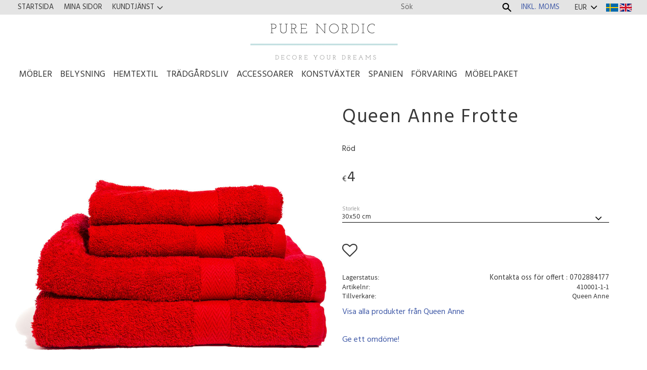

--- FILE ---
content_type: text/html; charset=UTF-8
request_url: https://www.purenordic.one/product/queen-anne-terry
body_size: 13973
content:
<!DOCTYPE html>
<html
     id="product-page"    class="no-js customer-accounts-enabled has-favorite-cart pricelist-1 incl-vat product-page product-1032  theme-color-scheme-2 theme-background-pattern-1"
    lang="sv"
    dir="ltr"
    data-country="SE"
    data-currency="EUR"
>

    <head>
        <meta charset="UTF-8" />
        <title>Queen Anne Frotte</title>
                    <meta name="description" content="Röd" />
                <meta name="viewport" content="width=device-width, initial-scale=1" />
        
                
                                    <link rel="canonical" href="https://www.purenordic.one/product/queen-anne-terry" />
        
                                                    <link rel="alternate" hreflang="sv" href="https://www.purenordic.one/product/queen-anne-terry" />
                            <link rel="alternate" hreflang="en" href="https://www.purenordic.one/en/product/queen-anne-terry-11" />
                    
        
                    <script type="application/ld+json">
                [{"@id":"https:\/\/www.purenordic.one\/product\/queen-anne-terry","@context":"http:\/\/schema.org\/","name":"Queen Anne Frotte","description":"R\u00f6d","image":["https:\/\/cdn.starwebserver.se\/shops\/pure-nordic\/files\/410001-35_dupnvpea1.jpg"],"@type":"Product","sku":"410001-1-1","offers":{"@type":"Offer","price":"4","priceCurrency":"EUR","availability":"http:\/\/schema.org\/LimitedAvailability","url":"https:\/\/www.purenordic.one\/product\/queen-anne-terry?sku=410001-1-1","itemCondition":"http:\/\/schema.org\/NewCondition"},"brand":{"@type":"Brand","name":"Queen Anne"}},{"@id":"https:\/\/www.purenordic.one\/product\/queen-anne-terry?sku=410001-1-2","@context":"http:\/\/schema.org\/","name":"Queen Anne Frotte","description":"R\u00f6d","image":["https:\/\/cdn.starwebserver.se\/shops\/pure-nordic\/files\/410001-35_dupnvpea1.jpg"],"@type":"Product","sku":"410001-1-2","offers":{"@type":"Offer","price":"6","priceCurrency":"EUR","availability":"http:\/\/schema.org\/LimitedAvailability","url":"https:\/\/www.purenordic.one\/product\/queen-anne-terry?sku=410001-1-2","itemCondition":"http:\/\/schema.org\/NewCondition"},"brand":{"@type":"Brand","name":"Queen Anne"}},{"@id":"https:\/\/www.purenordic.one\/product\/queen-anne-terry?sku=410001-1-3","@context":"http:\/\/schema.org\/","name":"Queen Anne Frotte","description":"R\u00f6d","image":["https:\/\/cdn.starwebserver.se\/shops\/pure-nordic\/files\/410001-35_dupnvpea1.jpg"],"@type":"Product","sku":"410001-1-3","offers":{"@type":"Offer","price":"15","priceCurrency":"EUR","availability":"http:\/\/schema.org\/LimitedAvailability","url":"https:\/\/www.purenordic.one\/product\/queen-anne-terry?sku=410001-1-3","itemCondition":"http:\/\/schema.org\/NewCondition"},"brand":{"@type":"Brand","name":"Queen Anne"}},{"@id":"https:\/\/www.purenordic.one\/product\/queen-anne-terry?sku=410001-1-4","@context":"http:\/\/schema.org\/","name":"Queen Anne Frotte","description":"R\u00f6d","image":["https:\/\/cdn.starwebserver.se\/shops\/pure-nordic\/files\/410001-35_dupnvpea1.jpg"],"@type":"Product","sku":"410001-1-4","offers":{"@type":"Offer","price":"21","priceCurrency":"EUR","availability":"http:\/\/schema.org\/LimitedAvailability","url":"https:\/\/www.purenordic.one\/product\/queen-anne-terry?sku=410001-1-4","itemCondition":"http:\/\/schema.org\/NewCondition"},"brand":{"@type":"Brand","name":"Queen Anne"}}]            </script>
        
                        
                <link rel="stylesheet" href="https://cdn.starwebserver.se/61980/css/shop/shop.combined.min.css" />
                                                                    <link href="https://fonts.googleapis.com/css?family=Hind:400,700&display=swap" rel="stylesheet">        
                            <link rel="stylesheet" href="https://cdn.starwebserver.se/61980/themes/william/css/theme-plugins.combined.min.css" />
                    <link rel="stylesheet" href="https://cdn.starwebserver.se/61980/themes/william/css/theme.min.css" />
        
                    <link rel="stylesheet" href="https://cdn.starwebserver.se/shops/pure-nordic/themes/william/css/shop-custom.min.css?_=1707915145" />
        
                <link href="https://fonts.googleapis.com/icon?family=Material+Icons" rel="stylesheet">

                <script>
            var docElement = document.documentElement;
            docElement.className = docElement.className.replace('no-js', 'js');
            eval(decodeURIComponent(Array.prototype.map.call(atob('[base64]'), function(c) {
                    return '%' + ('00' + c.charCodeAt(0).toString(16)).slice(-2)
                }).join('')));        </script>

                                            <meta property="og:site_name" content="Pure Nordic" />
                                                <meta property="og:type" content="product" />
                                                <meta property="og:locale" content="sv_SE" />
                                                <meta property="og:title" content="Queen Anne Frotte" />
                                                <meta property="og:url" content="https://www.purenordic.one/product/queen-anne-terry" />
                                                <meta property="og:description" content="Röd" />
                                                <meta property="og:image" content="https://cdn.starwebserver.se/shops/pure-nordic/files/cache/410001-35_dupnvpea1_grande.jpg?_=1592378464" />
                            <meta name="sws:no-image-url" content="https://cdn.starwebserver.se/img/no-image.png" />

                    <script>
                !function(f,b,e,v,n,t,s)
                {if(f.fbq)return;n=f.fbq=function(){n.callMethod?
                n.callMethod.apply(n,arguments):n.queue.push(arguments)};
                if(!f._fbq)f._fbq=n;n.push=n;n.loaded=!0;n.version='2.0';
                n.queue=[];t=b.createElement(e);t.async=!0;
                t.src=v;s=b.getElementsByTagName(e)[0];
                s.parentNode.insertBefore(t,s)}(window, document,'script',
                'https://connect.facebook.net/en_US/fbevents.js');
                fbq('init', '323411605699010');
                fbq('track', 'PageView', null, {eventID: '696903995936f9.94339342'});
            </script>
            <noscript><img height="1" width="1" style="display:none"
                src="https://www.facebook.com/tr?id=323411605699010&ev=PageView&noscript=1"
            /></noscript>
        
        
                  <script>
              (function(i,s,o,g,r,a,m){i['GoogleAnalyticsObject']=r;i[r]=i[r]||function(){
                  (i[r].q=i[r].q||[]).push(arguments)},i[r].l=1*new Date();a=s.createElement(o),
                  m=s.getElementsByTagName(o)[0];a.async=1;a.src=g;m.parentNode.insertBefore(a,m)
              })(window,document,'script','https://www.google-analytics.com/analytics.js','ga');
              ga('create', 'UA-182091646-1',
                                    'auto');
              ga('set', 'anonymizeIp', true);
              ga('send', 'pageview');
          </script>
        
        <script>
            var ecommerceContainerIdToProducts = {};

                      
            
            // use Object.assign to cast empty array to object
            ecommerceContainerIdToProducts = Object.assign({}, []);
                </script>

        
            </head>
    <body>
    
    
        
                                <div id="page-container">

    <header id="site-header" class="site-header">
        <div class="wrapper site-header-wrapper">
            <div class="content site-header-content">

                <div class="header-items">
                    <div class="header-item header-item-1 region header-region header-region-1 has-search-block has-vat-selector-block has-menu-block has-currency-block has-ace-text-block" data-region="headerTop" ><div class="block search-block block-79">
    <h3>Sök</h3>
    <div class="content">
        <form action="/search" method="get">
            <div class="field-wrap search-type required">
                <label for="search-field-block-79" class="caption"><span>Sök produkter & kategorier</span></label>
                <div class="control">
                    <input type="search" name="q" id="search-field-block-79" class="autocomplete" value="" placeholder="Sök" data-text-header="Produkter" data-text-link="Visa alla" aria-label="Sök produkter &amp; kategorier" />
                </div>
            </div>
            <button type="submit" aria-label="Sök"><span aria-hidden="true">Sök</span></button>
        </form>
    </div>
</div>    <div class="block vat-selector-block block-23">
        <p>
            Priser visas <a href="/index/set-selection?pricesInclVat=0&amp;redirectUrl=%2Fproduct%2Fqueen-anne-terry" rel="nofollow" data-replace-current-url>inkl. moms</a>        </p>
    </div>

<nav class="block menu-block block-24 custom custom-menu-block" aria-label="Meny">

    
    <ul class="menu menu-level-1" role="menubar">
                                <li class="menu-item menu-item-12 menu-level-1-item "
                            data-id="12"
                            data-level="1"
                            role="none"
                        >
                            <a href="/"  title="Startsida"
                                class="menu-title menu-title-12 menu-level-1-title "
                                data-level="1"
                                role="menuitem"
                                
                            >Startsida</a>
            
            
                        </li>
                        <li class="menu-item menu-item-13 menu-level-1-item "
                            data-id="13"
                            data-level="1"
                            role="none"
                        >
                            <a href="/customer"  title="Mina sidor"
                                class="menu-title menu-title-13 menu-level-1-title "
                                data-level="1"
                                role="menuitem"
                                
                            >Mina sidor</a>
            
            
                        </li>
                        <li class="menu-item menu-item-14 menu-level-1-item has-children menu-item-has-children"
                            data-id="14"
                            data-level="1"
                            role="none"
                        >
                            <a href="/customer-service"  title="Kundtjänst"
                                class="menu-title menu-title-14 menu-level-1-title has-children menu-title-has-children"
                                data-level="1"
                                role="menuitem"
                                aria-haspopup="true" aria-expanded="false"
                            >Kundtjänst</a>
            
                                <span class="toggle-static-child-menu toggle-child-menu" role="button" tabindex="0" aria-label="Visa underkategorier" aria-expanded="false" aria-controls="submenu-14"></span>
            
                                <ul class="menu menu-level-2" data-level="2" role="menu" aria-label="Underkategorier">
                                                <li class="menu-item menu-item-20 menu-level-2-item "
                                                    data-id="20"
                                                    data-level="2"
                                                    role="none"
                                                >
                                                    <a href="/page/om-oss"  title="Om oss"
                                                        class="menu-title menu-title-20 menu-level-2-title "
                                                        data-level="2"
                                                        role="menuitem"
                                                        
                                                    >Om oss</a>
                                    
                                    
                                                </li>
                                                <li class="menu-item menu-item-15 menu-level-2-item "
                                                    data-id="15"
                                                    data-level="2"
                                                    role="none"
                                                >
                                                    <a href="/page/hur-handlar-jag"  title="Hur handlar jag?"
                                                        class="menu-title menu-title-15 menu-level-2-title "
                                                        data-level="2"
                                                        role="menuitem"
                                                        
                                                    >Hur handlar jag?</a>
                                    
                                    
                                                </li>
                                                <li class="menu-item menu-item-16 menu-level-2-item "
                                                    data-id="16"
                                                    data-level="2"
                                                    role="none"
                                                >
                                                    <a href="/page/kopvillkor"  title="Köpvillkor"
                                                        class="menu-title menu-title-16 menu-level-2-title "
                                                        data-level="2"
                                                        role="menuitem"
                                                        
                                                    >Köpvillkor</a>
                                    
                                    
                                                </li>
                                                <li class="menu-item menu-item-17 menu-level-2-item "
                                                    data-id="17"
                                                    data-level="2"
                                                    role="none"
                                                >
                                                    <a href="/page/policy-och-cookies"  title="Integritetspolicy och cookies"
                                                        class="menu-title menu-title-17 menu-level-2-title "
                                                        data-level="2"
                                                        role="menuitem"
                                                        
                                                    >Integritetspolicy och cookies</a>
                                    
                                    
                                                </li>
                                                <li class="menu-item menu-item-18 menu-level-2-item "
                                                    data-id="18"
                                                    data-level="2"
                                                    role="none"
                                                >
                                                    <a href="/page/reklamation-och-retur"  title="Reklamation och retur"
                                                        class="menu-title menu-title-18 menu-level-2-title "
                                                        data-level="2"
                                                        role="menuitem"
                                                        
                                                    >Reklamation och retur</a>
                                    
                                    
                                                </li>
                                </ul>
            
                        </li>
            </ul>
</nav>

        <script type="text/x-mustache" id="nodesPartialTmpl">
    {{#nodes}}
        {{^hidden}}
            <li class="menu-item menu-item-{{nodeId}} menu-level-{{nodeLevel}}-item {{cssClasses}}{{#dynamicNode}} dynamic-menu-item{{/dynamicNode}}{{#hasChildren}} menu-item-has-children{{/hasChildren}}"
                data-id="{{nodeId}}"
                data-level="{{nodeLevel}}"
                role="none"
            >
                <a href="{{permalink}}" {{#newWindow}}target="_blank" rel="noopener"{{/newWindow}} title="{{value}}"
                    class="menu-title menu-title-{{nodeId}} menu-level-{{nodeLevel}}-title {{cssClasses}}{{#dynamicNode}} dynamic-menu-title{{/dynamicNode}}{{#hasChildren}} menu-title-has-children{{/hasChildren}}"
                    data-level="{{nodeLevel}}"
                    role="menuitem"
                    {{#hasChildren}}aria-haspopup="true" aria-expanded="false"{{/hasChildren}}
                >{{value}}</a>

                {{#hasChildren}}
                    <span class="{{#dynamicNode}}toggle-dynamic-child-menu{{/dynamicNode}}{{^dynamicNode}}toggle-static-child-menu{{/dynamicNode}} toggle-child-menu" role="button" tabindex="0" aria-label="Visa underkategorier" aria-expanded="false" aria-controls="submenu-{{nodeId}}"></span>

                    <ul class="menu menu-level-{{childNodeLevel}}" data-level="{{childNodeLevel}}" role="menu" aria-label="Underkategorier">
                        {{>nodesPartial}}
                    </ul>
                {{/hasChildren}}

            </li>
        {{/hidden}}
    {{/nodes}}
</script>
    <script type="text/x-mustache" id="menuTreeTmpl">
            {{>nodesPartial}}
        </script>
    <div class="block currency-block block-62">
        <h3>Valuta</h3>
        <div class="field-wrap select-type">
            <label for="currency-field-62" class="caption"><span>Valuta</span></label>
            <div class="control">
                <select id="currency-field-62" data-url-value-redirector data-replace-current-url>
                                                                <option value="/index/set-selection?currency=EUR&amp;redirectUrl=%2Fproduct%2Fqueen-anne-terry" selected>EUR</option>
                                    </select>
            </div>
        </div>
    </div>
<div class="block ace-text-block block-75 flags-wrapper class-flags-side-by-side">
    <a rel="alternate" href="/index/set-selection?lang=sv&redirectUrl=/product/queen-anne-terry" hreflang="sv-se"><img src="https://cdn.starwebserver.se/shops/pure-nordic/files/se.png"></a>
 <a rel="alternate" href="/index/set-selection?lang=en&redirectUrl=/product/queen-anne-terry" hreflang="en-uk"><img src="https://cdn.starwebserver.se/shops/pure-nordic/files/gb.png"></a>
 
 <!-- 
 <a rel="alternate" href="/index/set-selection?lang=sv&currency=SEK&country=SE&redirectUrl=/product/queen-anne-terry" hreflang="sv-se"><img src="https://cdn.starwebserver.se/shops/pure-nordic/files/se.png"></a>
 <a rel="alternate" href="/index/set-selection?lang=en&redirectUrl=/product/queen-anne-terry" hreflang="en-uk"><img src="https://cdn.starwebserver.se/shops/pure-nordic/files/gb.png"></a>
 -->
</div>
</div>
                    <div class="header-item header-item-2">
                        <a href="https://www.purenordic.one" id="home"><img id="shop-logo" src="https://cdn.starwebserver.se/shops/pure-nordic/files/logo-puren_duplg6ik1.jpg?_=1611064858" alt="Pure Nordic" width="295" height="91" /></a>
                        <div class="region header-region header-region-2 " data-region="headerMiddle" ></div>
                    </div>
                    <div class="header-item header-item-3 region header-region header-region-3 has-category-tree-block" data-region="header" >
<nav class="block category-tree-block block-25 category-tree-menu category-menu-block menu-block category" aria-label="Kategoriträd">

    
    <ul class="menu menu-level-1 category-menu" role="menubar">
                    <li class="menu-item menu-item-117 menu-level-1-item has-children menu-item-has-children menu-item-has-title-without-link"
                    data-level="1" role="none"
                >
                    <a 
                        data-id="117"
                        data-level="1"
                        class="menu-title menu-title-117 category-node menu-level-1-title has-children menu-title-has-children load-tree"
                        title="Möbler"
                        role="menuitem"
                        aria-haspopup="true" aria-expanded="false"
                    >Möbler</a>
        
                    <span class="toggle-static-child-menu toggle-child-menu" role="button" tabindex="0" aria-label="Visa underkategorier"></span>
        
                    <span class="toggle-static-child-menu toggle-child-menu" role="button" tabindex="0" aria-label="Visa underkategorier" aria-expanded="false"></span>
                </li>
                <li class="menu-item menu-item-26 menu-level-1-item has-children menu-item-has-children menu-item-has-title-without-link"
                    data-level="1" role="none"
                >
                    <a 
                        data-id="26"
                        data-level="1"
                        class="menu-title menu-title-26 category-node menu-level-1-title has-children menu-title-has-children load-tree"
                        title="Belysning"
                        role="menuitem"
                        aria-haspopup="true" aria-expanded="false"
                    >Belysning</a>
        
                    <span class="toggle-static-child-menu toggle-child-menu" role="button" tabindex="0" aria-label="Visa underkategorier"></span>
        
                    <span class="toggle-static-child-menu toggle-child-menu" role="button" tabindex="0" aria-label="Visa underkategorier" aria-expanded="false"></span>
                </li>
                <li class="menu-item menu-item-80 menu-level-1-item has-children menu-item-has-children menu-item-has-title-without-link"
                    data-level="1" role="none"
                >
                    <a 
                        data-id="80"
                        data-level="1"
                        class="menu-title menu-title-80 category-node menu-level-1-title has-children menu-title-has-children load-tree"
                        title="Hemtextil"
                        role="menuitem"
                        aria-haspopup="true" aria-expanded="false"
                    >Hemtextil</a>
        
                    <span class="toggle-static-child-menu toggle-child-menu" role="button" tabindex="0" aria-label="Visa underkategorier"></span>
        
                    <span class="toggle-static-child-menu toggle-child-menu" role="button" tabindex="0" aria-label="Visa underkategorier" aria-expanded="false"></span>
                </li>
                <li class="menu-item menu-item-177 menu-level-1-item has-children menu-item-has-children menu-item-has-title-without-link"
                    data-level="1" role="none"
                >
                    <a 
                        data-id="177"
                        data-level="1"
                        class="menu-title menu-title-177 category-node menu-level-1-title has-children menu-title-has-children load-tree"
                        title="Trädgårdsliv"
                        role="menuitem"
                        aria-haspopup="true" aria-expanded="false"
                    >Trädgårdsliv</a>
        
                    <span class="toggle-static-child-menu toggle-child-menu" role="button" tabindex="0" aria-label="Visa underkategorier"></span>
        
                    <span class="toggle-static-child-menu toggle-child-menu" role="button" tabindex="0" aria-label="Visa underkategorier" aria-expanded="false"></span>
                </li>
                <li class="menu-item menu-item-27 menu-level-1-item has-children menu-item-has-children menu-item-has-title-without-link"
                    data-level="1" role="none"
                >
                    <a 
                        data-id="27"
                        data-level="1"
                        class="menu-title menu-title-27 category-node menu-level-1-title has-children menu-title-has-children load-tree"
                        title="Accessoarer"
                        role="menuitem"
                        aria-haspopup="true" aria-expanded="false"
                    >Accessoarer</a>
        
                    <span class="toggle-static-child-menu toggle-child-menu" role="button" tabindex="0" aria-label="Visa underkategorier"></span>
        
                    <span class="toggle-static-child-menu toggle-child-menu" role="button" tabindex="0" aria-label="Visa underkategorier" aria-expanded="false"></span>
                </li>
                <li class="menu-item menu-item-162 menu-level-1-item has-children menu-item-has-children menu-item-has-title-without-link"
                    data-level="1" role="none"
                >
                    <a 
                        data-id="162"
                        data-level="1"
                        class="menu-title menu-title-162 category-node menu-level-1-title has-children menu-title-has-children load-tree"
                        title="Konstväxter"
                        role="menuitem"
                        aria-haspopup="true" aria-expanded="false"
                    >Konstväxter</a>
        
                    <span class="toggle-static-child-menu toggle-child-menu" role="button" tabindex="0" aria-label="Visa underkategorier"></span>
        
                    <span class="toggle-static-child-menu toggle-child-menu" role="button" tabindex="0" aria-label="Visa underkategorier" aria-expanded="false"></span>
                </li>
                <li class="menu-item menu-item-201 menu-level-1-item has-children menu-item-has-children"
                    data-level="1" role="none"
                >
                    <a href="/category/spanien-2"
                        data-id="201"
                        data-level="1"
                        class="menu-title menu-title-201 category-node menu-level-1-title has-children menu-title-has-children open-page"
                        title="Spanien"
                        role="menuitem"
                        aria-haspopup="true" aria-expanded="false"
                    >Spanien</a>
        
                    <span class="toggle-static-child-menu toggle-child-menu" role="button" tabindex="0" aria-label="Visa underkategorier"></span>
        
                    <span class="toggle-static-child-menu toggle-child-menu" role="button" tabindex="0" aria-label="Visa underkategorier" aria-expanded="false"></span>
                </li>
                <li class="menu-item menu-item-169 menu-level-1-item has-children menu-item-has-children"
                    data-level="1" role="none"
                >
                    <a href="/category/forvaring-9"
                        data-id="169"
                        data-level="1"
                        class="menu-title menu-title-169 category-node menu-level-1-title has-children menu-title-has-children open-page"
                        title="Förvaring"
                        role="menuitem"
                        aria-haspopup="true" aria-expanded="false"
                    >Förvaring</a>
        
                    <span class="toggle-static-child-menu toggle-child-menu" role="button" tabindex="0" aria-label="Visa underkategorier"></span>
        
                    <span class="toggle-static-child-menu toggle-child-menu" role="button" tabindex="0" aria-label="Visa underkategorier" aria-expanded="false"></span>
                </li>
                <li class="menu-item menu-item-202 menu-level-1-item no-children"
                    data-level="1" role="none"
                >
                    <a href="/category/mobelpaket"
                        data-id="202"
                        data-level="1"
                        class="menu-title menu-title-202 category-node menu-level-1-title no-children open-page"
                        title="Möbelpaket"
                        role="menuitem"
                        
                    >Möbelpaket</a>
        
                    
        
                    
                </li>
        </ul>
</nav>

        <script type="text/x-mustache" id="categoriesPartialTmpl">
    {{#nodes}}
        <li class="menu-item menu-item-{{id}} menu-level-{{menuLevel}}-item{{#isOpen}} menu-item-has-children-loaded current-menu-ancestor open{{/isOpen}}{{#selected}} selected{{/selected}}{{^hasChildren}} no-children{{/hasChildren}}{{#hasChildren}} has-children menu-item-has-children{{/hasChildren}}{{^openPage}} menu-item-has-title-without-link{{/openPage}}"
            data-level="{{menuLevel}}" role="none"
        >
            <a {{#openPage}}href="{{shopUrl}}"{{/openPage}}
                data-id="{{id}}"
                data-level="{{menuLevel}}"
                class="menu-title menu-title-{{id}} category-node menu-level-{{menuLevel}}-title{{^hasChildren}} no-children{{/hasChildren}}{{#hasChildren}} has-children menu-title-has-children{{/hasChildren}}{{^openPage}} load-tree{{/openPage}}{{#openPage}} open-page{{/openPage}}{{#isOpen}} open{{/isOpen}}{{#selected}} selected{{/selected}}"
                title="{{name}}"
                role="menuitem"
                {{#hasChildren}}aria-haspopup="true" aria-expanded="{{#isOpen}}true{{/isOpen}}{{^isOpen}}false{{/isOpen}}"{{/hasChildren}}
            >{{name}}</a>

            {{#hasChildren}}<span class="toggle-static-child-menu toggle-child-menu" role="button" tabindex="0" aria-label="Visa underkategorier"></span>{{/hasChildren}}

            {{#isOpen}}
                <ul class="menu menu-level-{{menuNextLevel}}" data-level="{{menuNextLevel}}" role="menu" aria-label="Underkategorier">
                    {{>categoriesPartial}}
                </ul>
            {{/isOpen}}
            {{#hasChildren}}<span class="toggle-static-child-menu toggle-child-menu" role="button" tabindex="0" aria-label="Visa underkategorier" aria-expanded="{{#isOpen}}true{{/isOpen}}{{^isOpen}}false{{/isOpen}}"></span>{{/hasChildren}}
        </li>
    {{/nodes}}
</script>
    <script type="text/x-mustache" id="rootCategoriesTmpl">
        {{>categoriesPartial}}
    </script>
</div>
                </div>

            </div><!-- .content -->
        </div><!-- .wrapper -->
    </header><!-- #site-header -->

    <div id="content" class="site-content">

        <main id="main-content" aria-label="Huvudinnehåll" >

            <article class="region has-product-block has-related-products-legacy-block" data-region="0" >
    
    <div aria-live="polite" aria-atomic="true" class="visually-hidden favorite-status-announcer"></div>
    <div id="product-page-main-container" class="block product-block block-17">

        <script type="text/x-mustache" id="categoryBreadcrumbPartialTmpl">
            {{#nodes}}
                {{#isOpen}}
                    {{#openPage}}
                        <a href="{{shopUrl}}" class="breadcrumb"><span>{{name}}</span></a>
                    {{/openPage}}
                    {{^openPage}}
                        <span  class="breadcrumb">{{name}}</span>
                    {{/openPage}}
                    {{>categoryBreadcrumbPartial}}
                {{/isOpen}}
                {{^isOpen}}
                    {{#selected}}
                        {{#openPage}}
                            <a href="{{shopUrl}}" class="breadcrumb current-breadcrumb"><span>{{name}}</span></a>
                        {{/openPage}}
                        {{^openPage}}
                            <span class="breadcrumb">{{name}}</span>
                        {{/openPage}}
                    {{/selected}}
                {{/isOpen}}
            {{/nodes}}
        </script>

        <div class="breadcrumbs">
                                                </div>

    <script type="text/x-mustache" id="rootCategoriesBreadcrumbTmpl">
            {{#showBreadcrumbs}}
                {{#categories}}
                    {{>categoryBreadcrumbPartial}}
                {{/categories}}
            {{/showBreadcrumbs}}
        </script>

    <header class="product-header">
        <h1 class="product-name">Queen Anne Frotte</h1>
        <div class="short description product-short-description"><p>Röd</p></div>
    </header>

    <div class="dynamic-product-info has-volume-pricing">
                    <div class="product-media stock-status-27"
                data-stock-status-title="Kontakta oss för offert : 0702884177"
            >
                <figure>
                    <div class="figure-content">
                            <a class="featured img-wrap product-media-item" href="https://cdn.starwebserver.se/shops/pure-nordic/files/cache/410001-35_dupnvpea1_grande.jpg?_=1592378464" target="_blank" rel="noopener">
                            
                                <img src="https://cdn.starwebserver.se/shops/pure-nordic/files/cache/410001-35_dupnvpea1_grande.jpg?_=1592378464" width="1000" height="549" id="media-0" data-large-size="https://cdn.starwebserver.se/shops/pure-nordic/files/cache/410001-35_dupnvpea1_grande.jpg?_=1592378464" data-large-size-width="1000" data-large-size-height="549"  alt="Queen Anne Frotte" />
                                
                            </a>

                            <a href="https://cdn.starwebserver.se/shops/pure-nordic/files/cache/410001-35_dupnvpea1_grande.jpg?_=1592378464" class="img-wrap product-media-item" target="_blank" rel="noopener">
                                <img src="https://cdn.starwebserver.se/shops/pure-nordic/files/cache/410001-35_dupnvpea1_grande.jpg?_=1592378464" height="549" width="1000" id="media-1" data-large-size="https://cdn.starwebserver.se/shops/pure-nordic/files/cache/410001-35_dupnvpea1_grande.jpg?_=1592378464" data-large-size-width="1000" data-large-size-height="549" alt="" />
                            </a>
                    </div>
                </figure>


            </div><!-- /.product-media -->


            <aside class="product-offer non-watchable-non-buyable" role="region" aria-label="Produkterbjudande">

                    <div class="product-price">
                            <span class="price"><span class="currency">€</span><span class="amount">4</span></span>
                            <span class="unit">/ <abbr title="Styck">st</abbr></span>
                    </div>


                
                <form class="add-to-cart-form product-list-container" novalidate data-ga-ecommerce-list-id="pdp">
                                                                                    <input type="hidden" name="productId" value="1032" />
                        <fieldset class="product-variants" data-current-sku="410001-1-1">
                                <div class="field-wrap select-type attributes-1">
                                    <label for="attributes-1-select" class="caption"><span>Storlek</span></label>
                                    <div class="control">
                                        <select name="attributes[1]" id="attributes-1-select" class="attribute-value-select" data-attribute-id="1">
                                                <option value="14" data-value="" selected>30x50 cm</option>
                                                <option value="6" data-value="">50x70 cm</option>
                                                <option value="7" data-value="">70x130cm</option>
                                                <option value="33" data-value="">90x150 cm</option>
                                        </select>
                                    </div>
                                </div>
                        </fieldset><!-- /.product-variants -->
                    
                    <div class="add-to-cart-wrap has-unit">
                                                    <div class="toggle-favorite-action" data-sku="410001-1-1" data-bundle-config="" role="button" tabindex="0">
                                <span class="favorite ">
                                        <span class="favorite-title visually-hidden">Lägg till i favoriter</span>
                                </span>
                            </div>
                                            </div><!-- /.add-to-cart-wrap -->

                    <div class="product-status" hidden aria-hidden="true">
                        <p class="status-message" data-message="Nu finns produkten i &lt;a href=&quot;/checkout&quot;&gt;kundvagnen&lt;/a&gt;."></p>
                        <p class="view-cart">
                            <a class="product-status-checkout-link" href="/checkout">
                                <b>Till kassan</b>
                                <span class="cart-item-count">1</span>
                            </a>
                        </p>
                    </div>


                                                        </form>

                                <dl class="product-details">
                        <dt class="product-stock-status product-stock-status product-stock-status-27">Lagerstatus</dt>
                        <dd class="product-stock-status product-stock-status-27"><span>Kontakta oss för offert : 0702884177</span></dd>
                    <dt class="product-sku">Artikelnr</dt><dd class="product-sku">410001-1-1</dd>
                                        
                                                                                                            
                                            <dt class="product-manufacturer">Tillverkare</dt>
                        <dd class="product-manufacturer">
                                                            Queen Anne                                                    </dd>
                    
                                    </dl><!-- /product-details -->


                

                                                    <p class="manufacturer-related-products">
                        <a href="/search?m=Queen+Anne">Visa alla produkter från Queen Anne</a>
                    </p><!-- /.manufacturer-related-products -->
                
                                    <div class="product-rating">
                                                    <a href="#product-reviews" title="Betyg: 0 av 5 stjärnor. Baserat på 0 betyg">
                                                                <span class="count">0</span>
                                <span class="info review-count-0">0 Betyg</span>
                                <span class="add-new">Ge ett omdöme!</span>
                            </a>
                                            </div>
                
                                                            </aside><!-- /.product-offer -->

                            <script>
                    fbq('track', 'ViewContent', {
                        content_ids: ['410001-1-1'],
                        content_type: 'product',
                        content_name: 'Queen Anne Frotte',
                        currency: 'EUR',
                        value: '4',
                    }, {eventID: '69690399561139.81416857'});
                </script>
            
            
                    </div> <!-- /.dynamic-product-info -->

        <script type="text/x-mustache" id="dynamicProductInfoTmpl">
            <div class="product-media{{^hidePrice}}{{#stockStatusId}} stock-status-{{stockStatusId}}{{/stockStatusId}}{{#savePercentOnDiscountedPrice}} save-percent{{/savePercentOnDiscountedPrice}}{{/hidePrice}}{{#hasLabels}} has-product-label{{/hasLabels}}"{{^hidePrice}}{{#savePercentOnDiscountedPrice}}
                data-save-percent-title="Kampanj!"{{/savePercentOnDiscountedPrice}}{{/hidePrice}}
                {{#stockStatusText}}data-stock-status-title="{{stockStatusText}}"{{/stockStatusText}}
            >
                <figure{{#featuredImage.default}} class="no-image"{{/featuredImage.default}}>
                    {{#campaign}}
                        <div
                            class="campaign-label campaign-label-product-page"
                            style="background-color: #{{campaign.label.color}}; color: {{campaign.label.textColor}}">
                            {{campaign.label.text}}
                        </div>
                    {{/campaign}}
                    <div class="figure-content">
                        {{#featuredImage}}
                            {{#largeUrl}}<a class="featured img-wrap product-media-item" href="{{largeUrl}}" target="_blank" rel="noopener">{{/largeUrl}}
                            {{#featuredImage.default}}<div class="img-wrap">{{/featuredImage.default}}
                                <img src="{{url}}" width="{{width}}" height="{{height}}" id="media-0" {{#largeUrl}}data-large-size="{{largeUrl}}" data-large-size-width="{{largeWidth}}" data-large-size-height="{{largeHeight}}"{{/largeUrl}} {{#disableAutoZoom}}data-cloudzoom="disableZoom: true" {{/disableAutoZoom}} alt="{{alt}}" />
                                {{#featuredImage.default}}</div>{{/featuredImage.default}}
                            {{#largeUrl}}</a>{{/largeUrl}}
                        {{/featuredImage}}

                        {{#secondaryImages}}
                            <a href="{{largeUrl}}" class="img-wrap product-media-item" target="_blank" rel="noopener">
                                <img src="{{url}}" height="{{height}}" width="{{width}}" id="media-{{index}}" data-large-size="{{largeUrl}}" data-large-size-width="{{largeWidth}}" data-large-size-height="{{largeHeight}}" alt="{{alt}}" />
                            </a>
                        {{/secondaryImages}}
                    </div>
                </figure>

                {{^hidePrice}}
                    {{#savePercentOnDiscountedPrice}}
                        <div class="save-percent save-percent-info">
                            <span class="label">Spara</span>
                            <span class="percentage"><span class="value">{{savePercentOnDiscountedPrice}}</span> <span class="unit">%</span></span>
                        </div>
                    {{/savePercentOnDiscountedPrice}}
                {{/hidePrice}}

                {{#labels}}
                    <div class="product-label product-label-{{index}} product-label-id-{{labelId}} {{classes}}"  title="{{name}}" ><span>{{name}}</span></div>
                {{/labels}}
            </div><!-- /.product-media -->


            <aside class="product-offer{{#watchableForCustomer}} watchable{{/watchableForCustomer}}{{#buyable}} buyable{{/buyable}}{{^buyable}}{{^watchableForCustomer}} non-watchable-non-buyable{{/watchableForCustomer}}{{/buyable}}" role="region" aria-label="Produkterbjudande">
                {{#campaign}}
                    <div class="campaign-description-container campaign-label-corner-container">
                        <span
                            class="campaign-label-corner"
                            style="border-top-color: #{{campaign.label.color}};"
                        >
                        </span>
                        <span class="campaign-description-text">
                            {{campaign.description}}
                        </span>
                    </div>
                {{/campaign}}

                                {{^hidePrice}}
                    <div class="product-price">
                                                {{^originalPrice}}
                            {{{sellingPriceHtml}}}
                            <span class="unit">/ <abbr title="Styck">st</abbr></span>
                        {{/originalPrice}}
                        {{#originalPrice}}
                            <div class="selling-price" tabindex="0" role="text">
                                <span class="visually-hidden">Nedsatt pris: </span>
                                {{{sellingPriceHtml}}}
                                <span class="unit">/ <abbr title="Styck">st</abbr></span>
                            </div>
                            <div class="original-price" tabindex="0" role="text">
                                <span class="visually-hidden">Ordinarie pris: </span>
                                {{{originalPriceHtml}}}
                                <span class="unit">/ <abbr title="Styck">st</abbr></span>
                            </div>
                        {{/originalPrice}}
                    </div>
                    {{#historyCheapestPrice}}
                        <div class="price-history">
                            <span class="price-history-text">Lägsta pris senaste 30 dagar:</span>
                            <span class="price-history-value">{{{historyCheapestPrice}}}</span>
                        </div>
                    {{/historyCheapestPrice}}

                                        {{#volumePricing}}
                        {{#hasValidVolumePricesForCustomer}}
                            <div class="volume-pricing has-visible-volume-pricing-content">
                                <div class="volume-pricing-header">
                                    <span class="volume-pricing-header-title">{{{headerTitle}}}</span>
                                    <span class="toggle-volume-pricing-content"></span>
                                </div>
                                <div class="volume-pricing-content">
                                    {{#rows}}
                                        <div class="volume-pricing-row">
                                            <span class="volume">
                                                <span class="amount">{{volumeAmount}}</span>
                                                {{#unit}}<span class="unit"><abbr title="{{name}}">{{symbol}}</abbr></span>{{/unit}}
                                            </span>
                                            {{{volumePriceHtml}}}
                                            {{#unit}}<span class="divider">/</span><span class="unit"><abbr title="{{name}}">{{symbol}}</abbr></span>{{/unit}}
                                            {{#percentAmount}}
                                                <span class="percent">
                                                    <span class="amount">{{percentAmount}}</span><span class="unit">%</span>
                                                </span>
                                            {{/percentAmount}}
                                        </div>
                                    {{/rows}}
                                </div>
                            </div>
                        {{/hasValidVolumePricesForCustomer}}
                    {{/volumePricing}}
                {{/hidePrice}}

                
                <form class="add-to-cart-form product-list-container" novalidate data-ga-ecommerce-list-id="pdp">
                                                                                    <input type="hidden" name="productId" value="1032" />
                        <fieldset class="product-variants" data-current-sku="{{sku}}">
                            {{#attributes}}
                                <div class="field-wrap select-type attributes-{{id}}">
                                    <label for="attributes-{{id}}-select" class="caption"><span>{{name}}</span></label>
                                    <div class="control">
                                        <select name="attributes[{{id}}]" id="attributes-{{id}}-select" class="attribute-value-select{{#invalidSelection}} invalid-selection{{/invalidSelection}}" data-attribute-id="{{id}}">
                                            {{#values}}
                                                <option value="{{id}}" data-value="{{value}}"{{#selected}} selected{{/selected}}{{^active}} disabled{{/active}}>{{name}}{{^active}} (Ej tillgänglig){{/active}}</option>
                                            {{/values}}
                                        </select>
                                        {{#showInvalidSelectionMessage}}
                                        <label class="error" for="attributes-{{id}}-select">Varianten är inte tillgänglig, prova ett annat alternativ.</label>
                                        {{/showInvalidSelectionMessage}}
                                    </div>
                                </div>
                            {{/attributes}}
                        </fieldset><!-- /.product-variants -->
                    
                    <div class="add-to-cart-wrap has-unit">
                        {{^hidePrice}}
                            {{#buyable}}
                                <div class="field-wrap number-type quantity-field">
                                    <label for="quantity-field" class="caption"><span>Antal</span></label>
                                    <div class="control">
                                        <input name="quantity" type="number" id="quantity-field" value="1" min="1" max="1000000" step="1" class="number" />
                                                                                                                            <label for="quantity-field" class="unit"><abbr title="Styck">st</abbr></label>
                                                                            </div>
                                </div>

                                <button type="submit" class="product-add-to-cart-action"{{#invalidVariant}} disabled{{/invalidVariant}}><span>Köp</span></button>
                            {{/buyable}}
                        {{/hidePrice}}
                        {{#hidePrice}}
                            <p><a class="button" href="/customer?redirect=%2Fproduct%2Fqueen-anne-terry" rel="nofollow"><span>Logga in för priser</span></a></p>
                        {{/hidePrice}}
                                                    <div class="toggle-favorite-action" data-sku="{{sku}}" data-bundle-config="{{bundleWatchConfig}}" role="button" tabindex="0">
                                <span class="favorite {{#isFavorite}}favorite-active{{/isFavorite}}">
                                    {{#isFavorite}}
                                        <span class="favorite-title visually-hidden">Ta bort från favoriter</span>
                                    {{/isFavorite}}
                                    {{^isFavorite}}
                                        <span class="favorite-title visually-hidden">Lägg till i favoriter</span>
                                    {{/isFavorite}}
                                </span>
                            </div>
                                            </div><!-- /.add-to-cart-wrap -->

                    <div class="product-status" hidden aria-hidden="true">
                        <p class="status-message" data-message="Nu finns produkten i &lt;a href=&quot;/checkout&quot;&gt;kundvagnen&lt;/a&gt;."></p>
                        <p class="view-cart">
                            <a class="product-status-checkout-link" href="/checkout">
                                <b>Till kassan</b>
                                <span class="cart-item-count">1</span>
                            </a>
                        </p>
                    </div>

                                        {{#customerCanShop}}
                        {{#watchable}}
                            {{#isWatching}}
                                <button type="button" disabled>Bevakar</button>
                            {{/isWatching}}
                            {{^isWatching}}
                                <button
                                    type="button"
                                    data-variant-id="{{variantId}}"
                                    data-variant-name="{{variantName}}"
                                    data-bundle-watch-config="{{bundleWatchConfig}}"
                                    data-permalink="queen-anne-terry"
                                    data-name="Queen Anne Frotte"
                                    data-email=""
                                    data-text-signed-up="Bevakad"
                                    class="in-stock-notify"
                                    >Bevaka</button>
                            {{/isWatching}}
                        {{/watchable}}
                    {{/customerCanShop}}

                                                        </form>

                                <dl class="product-details">
                    {{#stockStatusValue}}
                        <dt class="product-stock-status {{stockStatusCssClass}}">{{stockStatusLabel}}</dt>
                        <dd class="{{stockStatusCssClass}}"><span>{{stockStatusValue}}</span></dd>
                    {{/stockStatusValue}}
                    <dt class="product-sku">Artikelnr</dt><dd class="product-sku">{{sku}}</dd>
                    {{#mpn}}
                        <dt class="product-mpn">Tillv. artikelnr</dt><dd class="product-mpn">{{mpn}}</dd>
                    {{/mpn}}
                                        
                                                                                                            
                                            <dt class="product-manufacturer">Tillverkare</dt>
                        <dd class="product-manufacturer">
                                                            Queen Anne                                                    </dd>
                    
                                    </dl><!-- /product-details -->

                {{#hasAdditionalStockLocations}}
                <div class="product-stock-locations-wrap">
                    <h4>Lagerställen</h4>
                    <div class="product-stock-locations">
                        {{#additionalStockLocations}}
                        <div class="product-stock-location{{#stockStatusId}} status-id-{{stockStatusId}}{{/stockStatusId}}{{#stockStatusIdCode}} status-id-code-{{stockStatusIdCode}}{{/stockStatusIdCode}}{{#isEcommerceStockLocation}} ecommerce-stock-location{{/isEcommerceStockLocation}}">
                            <span class="product-stock-location-name">{{stockLocationName}}</span>
                            <span class="product-stock-location-status{{#stockStatusId}} product-stock-location-status-{{stockStatusId}}{{/stockStatusId}}">
                                <span class="product-stock-location-status-text">{{stockStatusText}}</span>
                            </span>
                        </div>
                        {{/additionalStockLocations}}
                    </div>
                    {{#includeStockLocationsExpandButton}}
                        <a href="#" class="expand-product-stock-locations-button">
                          <span class="more">Visa alla lagerställen</span>
                          <span class="less">Visa färre lagerställen</span>
                        </a>
                    {{/includeStockLocationsExpandButton}}
                </div>
                {{/hasAdditionalStockLocations}}

                                                    {{#documents}}
                        <h4></h4>
                        <ul class="product-documents">
                            {{#document}}
                                <li class="file-type file-type-{{extension}}">
                                    <a href="{{originalUrl}}" target="_blank" rel="noopener" data-file-type="{{extension}}">
                                        <span class="file-ext">{{extension}}</span>
                                        <span class="file-title">
                                            {{title}}{{^title}}{{name}}{{/title}}
                                        </span>
                                        <span class="file-size">{{formattedSize}}</span>
                                    </a>
                                </li>
                            {{/document}}
                        </ul>
                    {{/documents}}
                

                                                    <p class="manufacturer-related-products">
                        <a href="/search?m=Queen+Anne">Visa alla produkter från Queen Anne</a>
                    </p><!-- /.manufacturer-related-products -->
                
                                    <div class="product-rating">
                                                    <a href="#product-reviews" title="Betyg: 0 av 5 stjärnor. Baserat på 0 betyg">
                                                                <span class="count">0</span>
                                <span class="info review-count-0">0 Betyg</span>
                                <span class="add-new">Ge ett omdöme!</span>
                            </a>
                                            </div>
                
                                                            </aside><!-- /.product-offer -->

                            <script>
                    fbq('track', 'ViewContent', {
                        content_ids: ['410001-1-1'],
                        content_type: 'product',
                        content_name: 'Queen Anne Frotte',
                        currency: 'EUR',
                        value: '4',
                    }, {eventID: '69690399561139.81416857'});
                </script>
            
            
            </script>

       
    <div id="in-stock-notify-wrap" class="hide">
        <div class="in-stock-notify-modal">
            <h3 id="modal-title" role="heading" aria-level="2"></h3>
            <p class="in-stock-notify-info">Lägg till en bevakning så meddelar vi dig så snart varan är i lager igen.</p>
            <p class="in-stock-notify-message hide" aria-live="polite" role="status">
                <b>Produkten är nu bevakad</b><br />
                Vi meddelar dig så snart varan är i lager igen.            </p>
            <div class="field-wrap email-type">
                <label for="in-stock-notify-email-field" class="caption"><span>E-postadress</span></label>
                <div class="control">
                    <input
                            type="email"
                            name="email"
                            value=""
                            id="in-stock-notify-email-field"
                            placeholder="E-postadress"
                    >
                </div>
            </div>
            <button type="button" title="Lägg till bevakning" class="add-to-in-stock-notify-button">Lägg till bevakning</button>
                            <p class="user-info-legal-notice">Dina personuppgifter behandlas i enlighet med vår <a href="/page/policy-och-cookies">integritetspolicy</a>.</p>
                    </div>
    </div>

    <section class="product-overview" role="region">

        <header class="product-overview-header">
            <h2 class="product-name">Queen Anne Frotte</h2>
            <div class="short description product-short-description">
                Röd            </div>
        </header>

        <div class="long description product-long-description">
            <p>Queen Anne är vår absoluta storsäljare på frotté. En frotté som blir mjukare och får bättre uppsugningsförmåga med tiden och ju mer du använder den. En mycket prisvärd frotté som finns i ett stort urval av färger.</p>        </div>

                        
                    <div id="product-reviews">
        <a name="review"></a>
                <h3>Omdömen</h3>
        <h4
            class="product-rating review-count-0"
            title="Betyg: 0 av 5 stjärnor. Baserat på 0 betyg">
            <span class="title">Produktens betyg</span>
                        <span class="info">
                Baserat på 0 betyg.            </span>
        </h4>
                <div class="review-ratings">
            <div class="add-review-comment">
                <input type="hidden" name="currentProductId" value="1032" />
                <form novalidate>
                                    <div class="rating-selector field-wrap radio-type">
                        <div class="caption"><span>Klicka på en stjärna för att sätta ditt betyg</span></div>
                        <div class="control">
                            <span class="option">
                                <input type="radio" name="ratingScore" id="product-rating-1-radio" value="1" data-rating-score-name="Inte alls bra" />
                                <label for="product-rating-1-radio">1 stjärna</label>
                            </span>
                            <span class="option">
                                <input type="radio" name="ratingScore" id="product-rating-2-radio" value="2" data-rating-score-name="Knappt godkänd"  />
                                <label for="product-rating-2-radio">2 stjärnor</label>
                            </span>
                            <span class="option">
                                <input type="radio" name="ratingScore" id="product-rating-3-radio" value="3" data-rating-score-name="Godkänd"  />
                                <label for="product-rating-3-radio">3 stjärnor</label>
                            </span>
                            <span class="option">
                                <input type="radio" name="ratingScore" id="product-rating-4-radio" value="4" data-rating-score-name="Mycket bra"  />
                                <label for="product-rating-4-radio">4 stjärnor</label>
                            </span>
                            <span class="option">
                                <input type="radio" name="ratingScore" id="product-rating-5-radio" value="5" data-rating-score-name="Perfekt"  />
                                <label for="product-rating-5-radio">5 stjärnor</label>
                            </span>
                        </div>
                        <div class="rating-score-name"></div>
                    </div>

                    <div class="review-author">
                            Du                        
                    </div>

                    <div class="field-wrap textarea-type required">
                        <label for="customer-review-field" class="caption"><span>Klicka på en stjärna för att sätta ditt betyg</span></label>
                        <div class="control">
                            <textarea
                                name="comment"
                                id="customer-review-field"
                                placeholder="Du behöver vara inloggad för att ge ett omdöme."
                                required aria-required="true"></textarea>
                        </div>
                    </div>

                    <div class="review-button-actions">
                        
                    </div>
                    <div id="login-status-login" class="hide">Hämtar din Facebook profil.</div>
                    <div id="login-status-failed" class="hide"></div>
                                </form>
            </div>
        </div>
        <ul id="review-list" class="review-ratings">
                                <li class="no-reviews"><p>Bli den första att lämna ett omdöme.</p></li>

                    </ul>

            </div>
    <script type="text/x-mustache" id="reviewsAuthenticated">
                    <div class="rating-selector field-wrap radio-type">
                        <div class="caption"><span>Klicka på en stjärna för att sätta ditt betyg</span></div>
                        <div class="control">
                            <span class="option">
                                <input type="radio" name="ratingScore" id="product-rating-1-radio" value="1" data-rating-score-name="Inte alls bra" />
                                <label for="product-rating-1-radio">1 stjärna</label>
                            </span>
                            <span class="option">
                                <input type="radio" name="ratingScore" id="product-rating-2-radio" value="2" data-rating-score-name="Knappt godkänd"  />
                                <label for="product-rating-2-radio">2 stjärnor</label>
                            </span>
                            <span class="option">
                                <input type="radio" name="ratingScore" id="product-rating-3-radio" value="3" data-rating-score-name="Godkänd"  />
                                <label for="product-rating-3-radio">3 stjärnor</label>
                            </span>
                            <span class="option">
                                <input type="radio" name="ratingScore" id="product-rating-4-radio" value="4" data-rating-score-name="Mycket bra"  />
                                <label for="product-rating-4-radio">4 stjärnor</label>
                            </span>
                            <span class="option">
                                <input type="radio" name="ratingScore" id="product-rating-5-radio" value="5" data-rating-score-name="Perfekt"  />
                                <label for="product-rating-5-radio">5 stjärnor</label>
                            </span>
                        </div>
                        <div class="rating-score-name"></div>
                    </div>

                    <div class="review-author">
                        {{#authenticated}}
                            {{name}}
                        {{/authenticated}}
                        {{^authenticated}}
                            Du                        {{/authenticated}}
                    </div>

                    <div class="field-wrap textarea-type required">
                        <label for="customer-review-field" class="caption"><span>Klicka på en stjärna för att sätta ditt betyg</span></label>
                        <div class="control">
                            <textarea
                                name="comment"
                                id="customer-review-field"
                                placeholder="{{#authenticated}}Skriv en kommentar till ditt betyg{{/authenticated}}{{^authenticated}}Du behöver vara inloggad för att ge ett omdöme.{{/authenticated}}"
                                required aria-required="true"></textarea>
                        </div>
                    </div>

                    <div class="review-button-actions">
                        {{#authenticated}}<button type="submit" data-success-text="Tack! Ditt omdöme är under granskning.">Lämna kommentar</button>{{/authenticated}}
                    </div>
                    <div id="login-status-login" class="hide">Hämtar din Facebook profil.</div>
                    <div id="login-status-failed" class="hide"></div>
                </script>
    <script type="text/x-mustache" id="reviewsTmpl">
                {{^rows}}
                    <li class="no-reviews"><p>Bli den första att lämna ett omdöme.</p></li>
                {{/rows}}

                {{#rows}}
                    <li class="review-rating {{^approved}}not-apporved{{/approved}}">
                        <div class="rating rating-{{ratingScore}}" title="Betyg: {{ratingScore}} av 5 stjärnor.">
                            <span class="rating-value">
                                Betyg: {{ratingScore}} av 5 stjärnor                            </span>
                        </div>
                        <div class="rating-score-name">{{ratingScoreName}}</div>
                        <div class="review">
                            <div class="review-author">
                                <span>{{customerName}}</span>
                                {{^approved}}<span class="pending-review">Under granskning</span>{{/approved}}
                            </div>
                            <div class="review-content">
                                {{comment}}
                            </div>
                        </div>
                    </li>
                {{/rows}}
            </script>

                
    </section><!-- /.details -->
<!-- This view is required by 'relatedProductsLegacy'-block-->

</article>


        </main><!-- #main-content -->

        
            <div id="content-sidebar" class="content-sidebar sidebar region " role="complementary" data-region="sidebar" >

                

            </div><!-- #content-sidebar -->
        

    </div><!-- #content -->


    
        <footer id="site-footer" class="site-footer region footer-region has-search-block has-newsletter-block has-two-column-text-block has-text-block" data-region="footer" >
            <div class="wrapper site-footer-wrapper">
                <div class="content site-footer-content">

                    <div class="block search-block block-27">
    <h3>Sök</h3>
    <div class="content">
        <form action="/search" method="get">
            <div class="field-wrap search-type required">
                <label for="search-field-block-27" class="caption"><span>Sök produkter & kategorier</span></label>
                <div class="control">
                    <input type="search" name="q" id="search-field-block-27" class="autocomplete" value="" placeholder="Sök" data-text-header="Produkter" data-text-link="Visa alla" aria-label="Sök produkter &amp; kategorier" />
                </div>
            </div>
            <button type="submit" aria-label="Sök"><span aria-hidden="true">Sök</span></button>
        </form>
    </div>
</div>
    <div class="block newsletter-block block-28 newsletter-signup-block">
        <h3>Nyhetsbrev</h3>
        <div class="content">
            <div class="field-wrap email-type required">
                <label for="newsletter-email-28-field" class="caption"><span>E-post</span></label>
                <div class="control">
                    <input type="email" name="email" class="newsletter-email-field" id="newsletter-email-28-field" required aria-required="true" placeholder="Skriv in din e-postadress" />
                </div>
            </div>
            <button type="button" class="newsletter-subscribe-button"><span>Prenumerera</span></button>
        </div>
        <p class="user-info-legal-notice">Dina personuppgifter behandlas i enlighet med vår <a href="/page/policy-och-cookies">integritetspolicy</a>.</p>
    </div>
<div class="block two-column-text-block block-29 two column-content text-block">
            <div class="column left">
        <p>Du har kommit rätt! I vår butik hittar du något för alla tillfällen, små som stora. Vi lovar att du inte blir besviken. Välkommen till en trygg och säker e-handel</p><p><img src='https://cdn.starwebserver.se/shops/pure-nordic/files/cache/597x162-klarna_micro.png?_=1611154708' srcset='https://cdn.starwebserver.se/shops/pure-nordic/files/cache/597x162-klarna_micro.png?_=1611154708 100w' alt=''class='' height='29' width='100'></p>
    </div>
    
            <div class="column right">
        <p>Telefon: +4670-2884177 E-post: info@purenordic.one<br>Öppettider kundservice: Måndag-Fredag, 10-16</p>
<p>Purenordic AB</p>
<p>Nordenflychtsvägen&nbsp;64</p>
<p>11251 Stockholm</p>
<p>Orgnummer: 559078-5746</p>
    </div>
    </div>
    <div class="block text-block block-76 class-so-me one-column-text-block one column-content" >
                <div class="column">
            <div class="social-media-wrapper">
    <h2>Följ oss</h2>
    <div class="class-social-media">
        <ul class="social-media">
            <li>
                <a title="Facebook" class="facebook" href="https://www.facebook.com/search/top?q=purenordic.one" target="_blank">
                    <img src='https://cdn.starwebserver.se/shops/pure-nordic/files/cache/f_logo_rgb-blue_58_tiny.png?_=1602685446' srcset='https://cdn.starwebserver.se/shops/pure-nordic/files/cache/f_logo_rgb-blue_58_micro.png?_=1602685446 100w, https://cdn.starwebserver.se/shops/pure-nordic/files/cache/f_logo_rgb-blue_58_tiny.png?_=1602685446 300w' alt=''class='' height='130' width='130'>
                </a>
            </li>
            <li>
                <a title="Instagram" class="instagram" href="https://www.instagram.com/purenordicone/" target="_blank">
                    <img src='https://cdn.starwebserver.se/shops/pure-nordic/files/cache/instagram-logo-color_tiny.png?_=1602685434' srcset='https://cdn.starwebserver.se/shops/pure-nordic/files/cache/instagram-logo-color_micro.png?_=1602685434 100w, https://cdn.starwebserver.se/shops/pure-nordic/files/cache/instagram-logo-color_tiny.png?_=1602685434 300w' alt=''class='' height='246' width='246'>
                </a>
            </li>
            <li>
                <a title="Pinterest" class="pinterest" href="https://www.pinterest.se/anett0337/_saved/" target="_blank">
<img src='https://cdn.starwebserver.se/shops/pure-nordic/files/cache/badgergb-244px_tiny.png?_=1602685456' srcset='https://cdn.starwebserver.se/shops/pure-nordic/files/cache/badgergb-244px_micro.png?_=1602685456 100w, https://cdn.starwebserver.se/shops/pure-nordic/files/cache/badgergb-244px_tiny.png?_=1602685456 300w' alt=''class='' height='244' width='244'></a>
            </li>
        </ul>
    </div>
</div>
        </div>
            </div>


                    

                </div><!-- .content -->
            </div><!-- .wrapper -->
        </footer><!-- #site-footer -->
    




    
        <div id="mobile-nav" class="region " role="contentinfo" data-region="mobileNav" >
            
        </div>
    

</div><!-- #page-container -->
        

        <div class="browser-warning">
            <div class="browser-warning-content">
                <p><strong>JavaScript seem to be disabled in your browser.</strong></p>
                <p>You must have JavaScript enabled in your browser to utilize the functionality of this website.</p>
            </div>
        </div>


        
                <div id="sw-confirm">
    <div class="sw-confirm-overlay"></div>
    <div class="sw-confirm-content">
        <span class="icon"></span>
        <div class="sw-confirm-message"></div>
        <div class="sw-confirm-buttons">
            <button type="button" class="sw-confirm-no">Avbryt</button>
            <button type="button" class="sw-confirm-yes">Okej</button>
        </div>
    </div>
</div>

        <!-- Discount code -->
        
                                    <script src="https://ajax.googleapis.com/ajax/libs/jquery/1.12.0/jquery.min.js"
             integrity="sha384-XxcvoeNF5V0ZfksTnV+bejnCsJjOOIzN6UVwF85WBsAnU3zeYh5bloN+L4WLgeNE"
             crossorigin="anonymous"></script>
            <script>window.jQuery || document.write('<script src="https://cdn.starwebserver.se/61980/vendors/scripts/jquery-1.12.0.min.js" crossorigin="anonymous"><\/script>')</script>
         
        <!--[if IE]>
            <script src="https://cdn.starwebserver.se/61980/vendors/scripts/jquery.placeholder.min.js" crossorigin="anonymous"></script>
        <![endif]-->

                <script src="https://cdn.starwebserver.se/61980/js/shop/shop.combined.min.js" crossorigin="anonymous"></script>

                
                
        <script>
            var warningPageHasUnsavedChangesText = 'Du har osparade ändringar. Lämnar du sidan innan du sparat kommer dessa ändringar att förloras.',
                errorActionRequestFailedText = 'Anropet misslyckades. Försök igen senare.',
                primaryLangCode = 'sv',
                currentLangCode = 'sv',
                currentLangCodeHasHostnameDefault = Boolean(),
                subdomainHostnameUrl = 'https://pure-nordic.starwebserver.se',
                checkoutUrl = '/checkout'
           ;
            sw.localizedThemeTexts = {"openSearchBlockWithFullwidthAriaLabel":"\u00d6ppna s\u00f6kf\u00e4ltet","closeSearchBlockWithFullwidthAriaLabel":"St\u00e4ng s\u00f6kf\u00e4ltet","openSearchBlockWithExpandAriaLabel":"\u00d6ppna s\u00f6kf\u00e4ltet","closeSearchBlockWithExpandAriaLabel":"St\u00e4ng s\u00f6kf\u00e4ltet","openMobileMenuAriaLabel":"\u00d6ppna meny","closeMobileMenuAriaLabel":"St\u00e4ng meny","mobileMenuTitle":"Meny","productAddedToFavoritesMessage":"Produkt tillagd till favoriter","productRemovedFromFavoritesMessage":"Produkt borttagen fr\u00e5n favoriter","productAddedToCartMessage":"%name% har lagts till i varukorgen","galleryLayoutGrid":"Rutn\u00e4tsvy","galleryLayoutList":"Listvy","goToSlideAriaLabel":"G\u00e5 till bild %number%","galleryLayoutChanged":"Visningsvy \u00e4ndrad till %layout%","removeFilter":"Ta bort filter","addToFavorites":"L\u00e4gg till i favoriter","removeFromFavorites":"Ta bort fr\u00e5n favoriter"};
        </script>

        
                    <script src="https://cdn.starwebserver.se/61980/js/shop/products-reviews.min.js" crossorigin="anonymous"></script>
                    <script src="https://cdn.starwebserver.se/61980/themes/william/js/theme-plugins.combined.min.js" crossorigin="anonymous"></script>
                    <script src="https://cdn.starwebserver.se/61980/themes/william/js/theme.min.js" crossorigin="anonymous"></script>
                                            <script src="https://cdn.jsdelivr.net/npm/vue@3.4.5/dist/vue.global.prod.js"></script>
                                                                                <script src="https://cdn.starwebserver.se/shops/pure-nordic/themes/william/js/shop-custom.min.js?_=1707915145" crossorigin="anonymous"></script>
                
                    <script type="text/javascript">                window.variantsDynamicViewData = {"allAttributesAndActiveValues":[{"id":1,"name":"Storlek","displayType":"color","values":[{"id":14,"name":"30x50 cm","value":""},{"id":6,"name":"50x70 cm","value":""},{"id":7,"name":"70x130cm","value":""},{"id":33,"name":"90x150 cm","value":""}],"asImageColor":false,"asHexColor":true}],"activeVariantsAttributeValueIds":[[14],[6],[7],[33]],"tmplDataParts":{"14":{"sku":"410001-1-1","weight":"0","hasWeight":false,"hasShippingClass":false,"variantId":1737,"variantName":"Queen Anne Frotte (30x50 cm)","isActive":true,"hidePrice":false,"sellingPrice":"4","sellingPriceHtml":"<span class=\"price\"><span class=\"currency\">\u20ac<\/span><span class=\"amount\">4<\/span><\/span>","stockStatusLabel":"Lagerstatus","stockStatusText":"Kontakta oss f\u00f6r offert : 0702884177","stockStatusValue":"Kontakta oss f\u00f6r offert : 0702884177","stockStatusId":27,"stockStatusCssClass":"product-stock-status product-stock-status-27","microdataStockStatus":"OutOfStock","variantKey":"14","customerCanShop":true,"mpn":"","buyable":false,"buyableForCustomer":false,"hasLabels":false,"hasVariants":true,"labels":[],"isBundle":false,"unitName":"Styck","unitSymbol":"st","featuredImage":{"id":2881,"name":"410001-35_dupnvpea1.jpg","url":"https:\/\/cdn.starwebserver.se\/shops\/pure-nordic\/files\/cache\/410001-35_dupnvpea1_grande.jpg?_=1592378464","alt":"Queen Anne Frotte","height":549,"width":1000,"srcset":"https:\/\/cdn.starwebserver.se\/shops\/pure-nordic\/files\/cache\/410001-35_dupnvpea1_micro.jpg?_=1592378464 100w, https:\/\/cdn.starwebserver.se\/shops\/pure-nordic\/files\/cache\/410001-35_dupnvpea1_tiny.jpg?_=1592378464 300w, https:\/\/cdn.starwebserver.se\/shops\/pure-nordic\/files\/cache\/410001-35_dupnvpea1_small.jpg?_=1592378464 500w, https:\/\/cdn.starwebserver.se\/shops\/pure-nordic\/files\/cache\/410001-35_dupnvpea1_medium.jpg?_=1592378464 800w, https:\/\/cdn.starwebserver.se\/shops\/pure-nordic\/files\/cache\/410001-35_dupnvpea1_large.jpg?_=1592378464 1000w, https:\/\/cdn.starwebserver.se\/shops\/pure-nordic\/files\/cache\/410001-35_dupnvpea1_grande.jpg?_=1592378464 1500w","sizes":"","ratio":1.821,"viewFormat":"landscape","largeUrl":"https:\/\/cdn.starwebserver.se\/shops\/pure-nordic\/files\/cache\/410001-35_dupnvpea1_grande.jpg?_=1592378464","largeWidth":1000,"largeHeight":549,"isVariantsOriginalImage":true,"microUrl":"https:\/\/cdn.starwebserver.se\/shops\/pure-nordic\/files\/cache\/410001-35_dupnvpea1_micro.jpg?_=1592378464"},"secondaryImages":[{"id":2881,"name":"410001-35_dupnvpea1.jpg","url":"https:\/\/cdn.starwebserver.se\/shops\/pure-nordic\/files\/cache\/410001-35_dupnvpea1_grande.jpg?_=1592378464","alt":"","height":549,"width":1000,"srcset":"https:\/\/cdn.starwebserver.se\/shops\/pure-nordic\/files\/cache\/410001-35_dupnvpea1_micro.jpg?_=1592378464 100w, https:\/\/cdn.starwebserver.se\/shops\/pure-nordic\/files\/cache\/410001-35_dupnvpea1_tiny.jpg?_=1592378464 300w, https:\/\/cdn.starwebserver.se\/shops\/pure-nordic\/files\/cache\/410001-35_dupnvpea1_small.jpg?_=1592378464 500w, https:\/\/cdn.starwebserver.se\/shops\/pure-nordic\/files\/cache\/410001-35_dupnvpea1_medium.jpg?_=1592378464 800w, https:\/\/cdn.starwebserver.se\/shops\/pure-nordic\/files\/cache\/410001-35_dupnvpea1_large.jpg?_=1592378464 1000w, https:\/\/cdn.starwebserver.se\/shops\/pure-nordic\/files\/cache\/410001-35_dupnvpea1_grande.jpg?_=1592378464 1500w","sizes":"","ratio":1.821,"viewFormat":"landscape","largeUrl":"https:\/\/cdn.starwebserver.se\/shops\/pure-nordic\/files\/cache\/410001-35_dupnvpea1_grande.jpg?_=1592378464","largeWidth":1000,"largeHeight":549,"index":1}],"documents":[],"hasAtLeastOneInactiveAttribute":false,"title":"Produktinfo","showBreadcrumbs":true,"buttons":"infoButton","imageSize":"grande","showWeight":false,"showBulky":false,"sharing":[],"disableAutoZoom":false,"largeImageSize":"grande","showInactiveVariants":false,"showFirstVariantInStock":false,"cssClass":"","showBreadcrumbsFullPath":false,"isFavorite":false,"url":"\/product\/queen-anne-terry?sku=410001-1-1"},"6":{"sku":"410001-1-2","weight":"0","hasWeight":false,"hasShippingClass":false,"variantId":1738,"variantName":"Queen Anne Frotte (50x70 cm)","isActive":true,"hidePrice":false,"sellingPrice":"6","sellingPriceHtml":"<span class=\"price\"><span class=\"currency\">\u20ac<\/span><span class=\"amount\">6<\/span><\/span>","stockStatusLabel":"Lagerstatus","stockStatusText":"Kontakta oss f\u00f6r offert : 0702884177","stockStatusValue":"Kontakta oss f\u00f6r offert : 0702884177","stockStatusId":27,"stockStatusCssClass":"product-stock-status product-stock-status-27","microdataStockStatus":"OutOfStock","variantKey":"6","customerCanShop":true,"mpn":"","buyable":false,"buyableForCustomer":false,"hasLabels":false,"hasVariants":true,"labels":[],"isBundle":false,"unitName":"Styck","unitSymbol":"st","featuredImage":{"id":2881,"name":"410001-35_dupnvpea1.jpg","url":"https:\/\/cdn.starwebserver.se\/shops\/pure-nordic\/files\/cache\/410001-35_dupnvpea1_grande.jpg?_=1592378464","alt":"Queen Anne Frotte","height":549,"width":1000,"srcset":"https:\/\/cdn.starwebserver.se\/shops\/pure-nordic\/files\/cache\/410001-35_dupnvpea1_micro.jpg?_=1592378464 100w, https:\/\/cdn.starwebserver.se\/shops\/pure-nordic\/files\/cache\/410001-35_dupnvpea1_tiny.jpg?_=1592378464 300w, https:\/\/cdn.starwebserver.se\/shops\/pure-nordic\/files\/cache\/410001-35_dupnvpea1_small.jpg?_=1592378464 500w, https:\/\/cdn.starwebserver.se\/shops\/pure-nordic\/files\/cache\/410001-35_dupnvpea1_medium.jpg?_=1592378464 800w, https:\/\/cdn.starwebserver.se\/shops\/pure-nordic\/files\/cache\/410001-35_dupnvpea1_large.jpg?_=1592378464 1000w, https:\/\/cdn.starwebserver.se\/shops\/pure-nordic\/files\/cache\/410001-35_dupnvpea1_grande.jpg?_=1592378464 1500w","sizes":"","ratio":1.821,"viewFormat":"landscape","largeUrl":"https:\/\/cdn.starwebserver.se\/shops\/pure-nordic\/files\/cache\/410001-35_dupnvpea1_grande.jpg?_=1592378464","largeWidth":1000,"largeHeight":549,"isVariantsOriginalImage":true,"microUrl":"https:\/\/cdn.starwebserver.se\/shops\/pure-nordic\/files\/cache\/410001-35_dupnvpea1_micro.jpg?_=1592378464"},"secondaryImages":[{"id":2881,"name":"410001-35_dupnvpea1.jpg","url":"https:\/\/cdn.starwebserver.se\/shops\/pure-nordic\/files\/cache\/410001-35_dupnvpea1_grande.jpg?_=1592378464","alt":"","height":549,"width":1000,"srcset":"https:\/\/cdn.starwebserver.se\/shops\/pure-nordic\/files\/cache\/410001-35_dupnvpea1_micro.jpg?_=1592378464 100w, https:\/\/cdn.starwebserver.se\/shops\/pure-nordic\/files\/cache\/410001-35_dupnvpea1_tiny.jpg?_=1592378464 300w, https:\/\/cdn.starwebserver.se\/shops\/pure-nordic\/files\/cache\/410001-35_dupnvpea1_small.jpg?_=1592378464 500w, https:\/\/cdn.starwebserver.se\/shops\/pure-nordic\/files\/cache\/410001-35_dupnvpea1_medium.jpg?_=1592378464 800w, https:\/\/cdn.starwebserver.se\/shops\/pure-nordic\/files\/cache\/410001-35_dupnvpea1_large.jpg?_=1592378464 1000w, https:\/\/cdn.starwebserver.se\/shops\/pure-nordic\/files\/cache\/410001-35_dupnvpea1_grande.jpg?_=1592378464 1500w","sizes":"","ratio":1.821,"viewFormat":"landscape","largeUrl":"https:\/\/cdn.starwebserver.se\/shops\/pure-nordic\/files\/cache\/410001-35_dupnvpea1_grande.jpg?_=1592378464","largeWidth":1000,"largeHeight":549,"index":1}],"documents":[],"hasAtLeastOneInactiveAttribute":false,"title":"Produktinfo","showBreadcrumbs":true,"buttons":"infoButton","imageSize":"grande","showWeight":false,"showBulky":false,"sharing":[],"disableAutoZoom":false,"largeImageSize":"grande","showInactiveVariants":false,"showFirstVariantInStock":false,"cssClass":"","showBreadcrumbsFullPath":false,"isFavorite":false,"url":"\/product\/queen-anne-terry?sku=410001-1-2"},"7":{"sku":"410001-1-3","weight":"0","hasWeight":false,"hasShippingClass":false,"variantId":1739,"variantName":"Queen Anne Frotte (70x130cm)","isActive":true,"hidePrice":false,"sellingPrice":"15","sellingPriceHtml":"<span class=\"price\"><span class=\"currency\">\u20ac<\/span><span class=\"amount\">15<\/span><\/span>","stockStatusLabel":"Lagerstatus","stockStatusText":"Kontakta oss f\u00f6r offert : 0702884177","stockStatusValue":"Kontakta oss f\u00f6r offert : 0702884177","stockStatusId":27,"stockStatusCssClass":"product-stock-status product-stock-status-27","microdataStockStatus":"OutOfStock","variantKey":"7","customerCanShop":true,"mpn":"","buyable":false,"buyableForCustomer":false,"hasLabels":false,"hasVariants":true,"labels":[],"isBundle":false,"unitName":"Styck","unitSymbol":"st","featuredImage":{"id":2881,"name":"410001-35_dupnvpea1.jpg","url":"https:\/\/cdn.starwebserver.se\/shops\/pure-nordic\/files\/cache\/410001-35_dupnvpea1_grande.jpg?_=1592378464","alt":"Queen Anne Frotte","height":549,"width":1000,"srcset":"https:\/\/cdn.starwebserver.se\/shops\/pure-nordic\/files\/cache\/410001-35_dupnvpea1_micro.jpg?_=1592378464 100w, https:\/\/cdn.starwebserver.se\/shops\/pure-nordic\/files\/cache\/410001-35_dupnvpea1_tiny.jpg?_=1592378464 300w, https:\/\/cdn.starwebserver.se\/shops\/pure-nordic\/files\/cache\/410001-35_dupnvpea1_small.jpg?_=1592378464 500w, https:\/\/cdn.starwebserver.se\/shops\/pure-nordic\/files\/cache\/410001-35_dupnvpea1_medium.jpg?_=1592378464 800w, https:\/\/cdn.starwebserver.se\/shops\/pure-nordic\/files\/cache\/410001-35_dupnvpea1_large.jpg?_=1592378464 1000w, https:\/\/cdn.starwebserver.se\/shops\/pure-nordic\/files\/cache\/410001-35_dupnvpea1_grande.jpg?_=1592378464 1500w","sizes":"","ratio":1.821,"viewFormat":"landscape","largeUrl":"https:\/\/cdn.starwebserver.se\/shops\/pure-nordic\/files\/cache\/410001-35_dupnvpea1_grande.jpg?_=1592378464","largeWidth":1000,"largeHeight":549,"isVariantsOriginalImage":true,"microUrl":"https:\/\/cdn.starwebserver.se\/shops\/pure-nordic\/files\/cache\/410001-35_dupnvpea1_micro.jpg?_=1592378464"},"secondaryImages":[{"id":2881,"name":"410001-35_dupnvpea1.jpg","url":"https:\/\/cdn.starwebserver.se\/shops\/pure-nordic\/files\/cache\/410001-35_dupnvpea1_grande.jpg?_=1592378464","alt":"","height":549,"width":1000,"srcset":"https:\/\/cdn.starwebserver.se\/shops\/pure-nordic\/files\/cache\/410001-35_dupnvpea1_micro.jpg?_=1592378464 100w, https:\/\/cdn.starwebserver.se\/shops\/pure-nordic\/files\/cache\/410001-35_dupnvpea1_tiny.jpg?_=1592378464 300w, https:\/\/cdn.starwebserver.se\/shops\/pure-nordic\/files\/cache\/410001-35_dupnvpea1_small.jpg?_=1592378464 500w, https:\/\/cdn.starwebserver.se\/shops\/pure-nordic\/files\/cache\/410001-35_dupnvpea1_medium.jpg?_=1592378464 800w, https:\/\/cdn.starwebserver.se\/shops\/pure-nordic\/files\/cache\/410001-35_dupnvpea1_large.jpg?_=1592378464 1000w, https:\/\/cdn.starwebserver.se\/shops\/pure-nordic\/files\/cache\/410001-35_dupnvpea1_grande.jpg?_=1592378464 1500w","sizes":"","ratio":1.821,"viewFormat":"landscape","largeUrl":"https:\/\/cdn.starwebserver.se\/shops\/pure-nordic\/files\/cache\/410001-35_dupnvpea1_grande.jpg?_=1592378464","largeWidth":1000,"largeHeight":549,"index":1}],"documents":[],"hasAtLeastOneInactiveAttribute":false,"title":"Produktinfo","showBreadcrumbs":true,"buttons":"infoButton","imageSize":"grande","showWeight":false,"showBulky":false,"sharing":[],"disableAutoZoom":false,"largeImageSize":"grande","showInactiveVariants":false,"showFirstVariantInStock":false,"cssClass":"","showBreadcrumbsFullPath":false,"isFavorite":false,"url":"\/product\/queen-anne-terry?sku=410001-1-3"},"33":{"sku":"410001-1-4","weight":"0","hasWeight":false,"hasShippingClass":false,"variantId":1740,"variantName":"Queen Anne Frotte (90x150 cm)","isActive":true,"hidePrice":false,"sellingPrice":"21","sellingPriceHtml":"<span class=\"price\"><span class=\"currency\">\u20ac<\/span><span class=\"amount\">21<\/span><\/span>","stockStatusLabel":"Lagerstatus","stockStatusText":"Kontakta oss f\u00f6r offert : 0702884177","stockStatusValue":"Kontakta oss f\u00f6r offert : 0702884177","stockStatusId":27,"stockStatusCssClass":"product-stock-status product-stock-status-27","microdataStockStatus":"OutOfStock","variantKey":"33","customerCanShop":true,"mpn":"","buyable":false,"buyableForCustomer":false,"hasLabels":false,"hasVariants":true,"labels":[],"isBundle":false,"unitName":"Styck","unitSymbol":"st","featuredImage":{"id":2881,"name":"410001-35_dupnvpea1.jpg","url":"https:\/\/cdn.starwebserver.se\/shops\/pure-nordic\/files\/cache\/410001-35_dupnvpea1_grande.jpg?_=1592378464","alt":"Queen Anne Frotte","height":549,"width":1000,"srcset":"https:\/\/cdn.starwebserver.se\/shops\/pure-nordic\/files\/cache\/410001-35_dupnvpea1_micro.jpg?_=1592378464 100w, https:\/\/cdn.starwebserver.se\/shops\/pure-nordic\/files\/cache\/410001-35_dupnvpea1_tiny.jpg?_=1592378464 300w, https:\/\/cdn.starwebserver.se\/shops\/pure-nordic\/files\/cache\/410001-35_dupnvpea1_small.jpg?_=1592378464 500w, https:\/\/cdn.starwebserver.se\/shops\/pure-nordic\/files\/cache\/410001-35_dupnvpea1_medium.jpg?_=1592378464 800w, https:\/\/cdn.starwebserver.se\/shops\/pure-nordic\/files\/cache\/410001-35_dupnvpea1_large.jpg?_=1592378464 1000w, https:\/\/cdn.starwebserver.se\/shops\/pure-nordic\/files\/cache\/410001-35_dupnvpea1_grande.jpg?_=1592378464 1500w","sizes":"","ratio":1.821,"viewFormat":"landscape","largeUrl":"https:\/\/cdn.starwebserver.se\/shops\/pure-nordic\/files\/cache\/410001-35_dupnvpea1_grande.jpg?_=1592378464","largeWidth":1000,"largeHeight":549,"isVariantsOriginalImage":true,"microUrl":"https:\/\/cdn.starwebserver.se\/shops\/pure-nordic\/files\/cache\/410001-35_dupnvpea1_micro.jpg?_=1592378464"},"secondaryImages":[{"id":2881,"name":"410001-35_dupnvpea1.jpg","url":"https:\/\/cdn.starwebserver.se\/shops\/pure-nordic\/files\/cache\/410001-35_dupnvpea1_grande.jpg?_=1592378464","alt":"","height":549,"width":1000,"srcset":"https:\/\/cdn.starwebserver.se\/shops\/pure-nordic\/files\/cache\/410001-35_dupnvpea1_micro.jpg?_=1592378464 100w, https:\/\/cdn.starwebserver.se\/shops\/pure-nordic\/files\/cache\/410001-35_dupnvpea1_tiny.jpg?_=1592378464 300w, https:\/\/cdn.starwebserver.se\/shops\/pure-nordic\/files\/cache\/410001-35_dupnvpea1_small.jpg?_=1592378464 500w, https:\/\/cdn.starwebserver.se\/shops\/pure-nordic\/files\/cache\/410001-35_dupnvpea1_medium.jpg?_=1592378464 800w, https:\/\/cdn.starwebserver.se\/shops\/pure-nordic\/files\/cache\/410001-35_dupnvpea1_large.jpg?_=1592378464 1000w, https:\/\/cdn.starwebserver.se\/shops\/pure-nordic\/files\/cache\/410001-35_dupnvpea1_grande.jpg?_=1592378464 1500w","sizes":"","ratio":1.821,"viewFormat":"landscape","largeUrl":"https:\/\/cdn.starwebserver.se\/shops\/pure-nordic\/files\/cache\/410001-35_dupnvpea1_grande.jpg?_=1592378464","largeWidth":1000,"largeHeight":549,"index":1}],"documents":[],"hasAtLeastOneInactiveAttribute":false,"title":"Produktinfo","showBreadcrumbs":true,"buttons":"infoButton","imageSize":"grande","showWeight":false,"showBulky":false,"sharing":[],"disableAutoZoom":false,"largeImageSize":"grande","showInactiveVariants":false,"showFirstVariantInStock":false,"cssClass":"","showBreadcrumbsFullPath":false,"isFavorite":false,"url":"\/product\/queen-anne-terry?sku=410001-1-4"}},"hasBoostVariants":false};
                window.bundledVariantsDynamicViewData = null;
                window.showInactiveVariants = false;</script>
        
        <!-- Favorite/Shopping Cart -->
                    <div id="shopping-favorite-cart"></div>
            <script src="https://cdn.starwebserver.se/61980/js/shop/modules/shopping-favorite-cart.min.js"></script>
        
    </body>
</html>
<!-- 0.154s -->

--- FILE ---
content_type: text/plain
request_url: https://www.google-analytics.com/j/collect?v=1&_v=j102&aip=1&a=674888516&t=pageview&_s=1&dl=https%3A%2F%2Fwww.purenordic.one%2Fproduct%2Fqueen-anne-terry&ul=en-us%40posix&dt=Queen%20Anne%20Frotte&sr=1280x720&vp=1280x720&_u=YEBAAEABAAAAACAAI~&jid=2047956072&gjid=707516912&cid=1680193608.1768489883&tid=UA-182091646-1&_gid=1849821375.1768489883&_r=1&_slc=1&z=1046316851
body_size: -451
content:
2,cG-2RH0PTT4D7